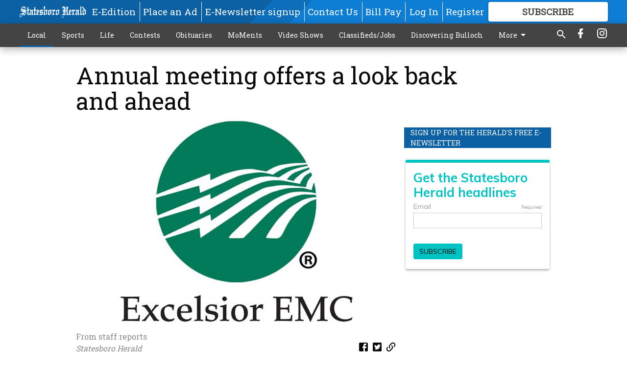

--- FILE ---
content_type: text/html; charset=utf-8
request_url: https://www.statesboroherald.com/local/annual-meeting-offers-look-back-and-ahead/?offset=1
body_size: 10356
content:




<div data-ajax-content-page-boundary>
    <div class="anvil-padding-bottom">
        
            
                
                    

<span data-page-tracker
      data-page-tracker-url="/local/annual-chocolate-run-is-tasty-supports-open-hearts-mission/"
      data-page-tracker-title="Annual Chocolate Run is tasty, supports Open Hearts Mission"
      data-page-tracker-pk="110092008"
      data-page-tracker-analytics-payload="{&quot;view_data&quot;:{&quot;views_remaining&quot;:&quot;0&quot;},&quot;page_meta&quot;:{&quot;section&quot;:&quot;/local/&quot;,&quot;behind_paywall&quot;:true,&quot;page_id&quot;:110092008,&quot;page_created_at&quot;:&quot;2026-01-23 23:15:57.757464+00:00&quot;,&quot;page_created_age&quot;:176899,&quot;page_created_at_pretty&quot;:&quot;January 23, 2026&quot;,&quot;page_updated_at&quot;:&quot;2026-01-23 23:15:56.440000+00:00&quot;,&quot;page_updated_age&quot;:176900,&quot;tags&quot;:[],&quot;page_type&quot;:&quot;Article page&quot;,&quot;author&quot;:&quot;From staff reports&quot;,&quot;content_blocks&quot;:[&quot;Paragraph&quot;],&quot;page_publication&quot;:null,&quot;character_count&quot;:2251,&quot;word_count&quot;:382,&quot;paragraph_count&quot;:10,&quot;page_title&quot;:&quot;Annual Chocolate Run is tasty, supports Open Hearts Mission&quot;}}"
>



<article class="anvil-article anvil-article--style--1" data-ajax-content-page-boundary>
    <header class="row expanded">
        <div class="column small-12 medium-10 medium-text-left">
            <div class="anvil-article__title">
                Annual Chocolate Run is tasty, supports Open Hearts Mission
            </div>
            
                <div class="anvil-article__subtitle">
                    Fun Run and 5K is set for Feb. 28 at  the GS RAC Pavilion
                </div>
            
        </div>
    </header>
    <div class="row expanded">
        <div class="column">
            <figure class="row expanded column no-margin">
                <div class="anvil-images__image-container">

                    
                    
                    
                    

                    
                    

                    
                    

                    <picture class="anvil-images__image anvil-images__image--multiple-source anvil-images__image--main-article">
                        <source media="(max-width: 768px)" srcset="https://statesboroherald.cdn-anvilcms.net/media/images/2026/01/23/images/022319_CHOCOLATE_RUN_10.max-752x423.jpg 1x, https://statesboroherald.cdn-anvilcms.net/media/images/2026/01/23/images/022319_CHOCOLATE_RUN_10.max-1504x846.jpg 2x">
                        <source media="(max-width: 1024px)" srcset="https://statesboroherald.cdn-anvilcms.net/media/images/2026/01/23/images/022319_CHOCOLATE_RUN_10.max-656x369.jpg 1x, https://statesboroherald.cdn-anvilcms.net/media/images/2026/01/23/images/022319_CHOCOLATE_RUN_10.max-1312x738.jpg 2x">
                        <img src="https://statesboroherald.cdn-anvilcms.net/media/images/2026/01/23/images/022319_CHOCOLATE_RUN_10.max-1200x675.jpg" srcset="https://statesboroherald.cdn-anvilcms.net/media/images/2026/01/23/images/022319_CHOCOLATE_RUN_10.max-1200x675.jpg 1x, https://statesboroherald.cdn-anvilcms.net/media/images/2026/01/23/images/022319_CHOCOLATE_RUN_10.max-2400x1350.jpg 2x" class="anvil-images__image--shadow">
                    </picture>

                    
                    
                    <img src="https://statesboroherald.cdn-anvilcms.net/media/images/2026/01/23/images/022319_CHOCOLATE_RUN_10.max-752x423.jpg" alt="Chocolate Run" class="anvil-images__background--glass"/>
                </div>
                
                    <figcaption class="image-caption anvil-padding-bottom">
                        Participants in a previous Chocolate Run charge out of the gate at Georgia Southern University. The 14th annual event is set for Feb. 28 and raises money and awareness for the Open Hearts Community Mission.
                        
                            <span>- photo by SCOTT BRYANT/file</span>
                        
                    </figcaption>
                
            </figure>
            <div class="anvil-article__stream-wrapper">
                <div class="row expanded">
                    <div class="column small-12 medium-8">
                        
<span data-component="Byline"
      data-prop-author-name="From staff reports"
      data-prop-published-date="2026-01-23T18:15:57.757464-05:00"
      data-prop-updated-date="2026-01-23T18:15:56.440000-05:00"
      data-prop-publication=""
      data-prop-profile-picture=""
      data-prop-profile-picture-style="circle"
      data-prop-author-page-url=""
      data-prop-twitter-handle=""
      data-prop-sass-prefix="style--1"
>
</span>

                    </div>
                    <div class="column small-12 medium-4 align-middle">
                        
<div data-component="ShareButtons"
     data-prop-url="https://www.statesboroherald.com/local/annual-chocolate-run-is-tasty-supports-open-hearts-mission/"
     data-prop-sass-prefix="style--1"
     data-prop-show-facebook="true"
     data-prop-show-twitter="true">
</div>

                    </div>
                </div>
            </div>
            
            <div class="row expanded">
                <div class="column anvil-padding-bottom">
                    <div class="anvil-article__body">
                        
                        <div id="articleBody110092008">
                            
                                <div class="anvil-article__stream-wrapper">
                                    <div>
                                        A chance to indulge your love of all things chocolate and help a worthy cause at the same time is what the Chocolate Run is all about.
                                    </div>
                                    


<span data-paywall-config='{&quot;views&quot;:{&quot;remaining&quot;:0,&quot;total&quot;:1},&quot;registration_wall_enabled&quot;:true,&quot;user_has_online_circulation_subscription&quot;:false}'>
</span>
<div id="paywall-card" class="row expanded column" data-page="110092008">
    <section class="anvil-paywall-hit anvil-paywall-hit--style--1">
        <div data-component="Paywall"
             data-n-prop-page-pk="110092008"
             data-prop-page-url="https://www.statesboroherald.com/local/annual-chocolate-run-is-tasty-supports-open-hearts-mission/"
             data-prop-block-regwall="false"
             data-prop-page-ajax-url="https://www.statesboroherald.com/local/annual-meeting-offers-look-back-and-ahead/?offset=1&create_license=true"
             data-prop-privacy-policy-url="https://www.statesboroherald.com/privacy-policy/"
             data-prop-terms-of-use-url="https://www.statesboroherald.com/terms-of-service/"
        ></div>
    </section>
</div>

                                </div>
                            
                        </div>
                    </div>
                </div>
            </div>
        </div>
        <div class="column content--rigid">
            <div class="row expanded column center-content anvil-padding-bottom" id="articleBody110092008Ad">
                


<div data-collapse-exclude>
    <div data-component="DynamicAdSlot" data-prop-sizes="[[300, 250], [300, 600]]" data-prop-size-mapping="[{&quot;viewport&quot;: [0, 0], &quot;sizes&quot;: [[300, 250]]}, {&quot;viewport&quot;: [768, 0], &quot;sizes&quot;: [[300, 600]]}]"
        data-prop-dfp-network-id="113347130" data-prop-ad-unit="anvil-skyscraper"
        data-prop-targeting-arguments="{&quot;page_type&quot;: &quot;article page&quot;, &quot;page_id&quot;: 110092008, &quot;section&quot;: &quot;Local&quot;, &quot;rate_card&quot;: &quot;Default Rate Card&quot;, &quot;site&quot;: &quot;www.statesboroherald.com&quot;, &quot;uri&quot;: &quot;/local/annual-meeting-offers-look-back-and-ahead/&quot;}" data-prop-start-collapsed="False"></div>
</div>


            </div>
            <div class="row expanded column center-content anvil-padding-bottom" data-smart-collapse>
                

<div data-snippet-slot="top-page-right" >
    


    
<div class="anvil-label anvil-label--style--1 ">
    <span class="anvil-label
                
                
                
                ">
        
            <span class="anvil-label__item">
            Sign up for the Herald&#x27;s free e-newsletter
            </span>
        
        
        
        
            </span>
        
</div>


<div>
    <script src="https://embed.secondstreetapp.com/Scripts/dist/optin.js" data-ss-embed="optin" data-design-id="1776628" ></script>
</div>
</div>
            </div>
        </div>
        <div class="anvil-padding-bottom--minor anvil-padding-top--minor column small-12 center-content anvil-margin
        content__background--neutral-theme" data-smart-collapse>
            

<div data-snippet-slot="after_article" >
    
                


<div data-collapse-exclude>
    <div data-component="DynamicAdSlot" data-prop-sizes="[[300, 250], [320, 50], [300, 50], [970, 90], [728, 90], [660, 90], [990, 90]]" data-prop-size-mapping="[{&quot;viewport&quot;: [0, 0], &quot;sizes&quot;: [[300, 250], [320, 50], [300, 50]]}, {&quot;viewport&quot;: [1024, 0], &quot;sizes&quot;: [[970, 90], [728, 90], [660, 90]]}, {&quot;viewport&quot;: [1440, 0], &quot;sizes&quot;: [[990, 90], [970, 90], [728, 90], [660, 90]]}]"
        data-prop-dfp-network-id="113347130" data-prop-ad-unit="anvil-banner"
        data-prop-targeting-arguments="{&quot;page_type&quot;: &quot;article page&quot;, &quot;page_id&quot;: 110092008, &quot;section&quot;: &quot;Local&quot;, &quot;rate_card&quot;: &quot;Default Rate Card&quot;, &quot;site&quot;: &quot;www.statesboroherald.com&quot;, &quot;uri&quot;: &quot;/local/annual-meeting-offers-look-back-and-ahead/&quot;}" data-prop-start-collapsed="False"></div>
</div>


            
</div>
        </div>
    </div>
</article>

</span>


                
            
        
    </div>
</div>


<span data-inf-scroll-query="scroll_content_page_count" data-inf-scroll-query-value="1">
</span>

<div class="row anvil-padding pagination align-center"
     
     data-inf-scroll-url="/local/annual-meeting-offers-look-back-and-ahead/?offset=2"
     >
    <div class="column shrink anvil-loader-wrapper">
        <div class="anvil-loader anvil-loader--style--1"></div>
    </div>
</div>


--- FILE ---
content_type: text/html; charset=utf-8
request_url: https://www.google.com/recaptcha/api2/anchor?ar=1&k=6LeJnaIZAAAAAMr3U3kn4bWISHRtCL7JyUkOiseq&co=aHR0cHM6Ly93d3cuc3RhdGVzYm9yb2hlcmFsZC5jb206NDQz&hl=en&type=image&v=PoyoqOPhxBO7pBk68S4YbpHZ&theme=light&size=invisible&badge=bottomright&anchor-ms=20000&execute-ms=30000&cb=be86t3fpsuhx
body_size: 49413
content:
<!DOCTYPE HTML><html dir="ltr" lang="en"><head><meta http-equiv="Content-Type" content="text/html; charset=UTF-8">
<meta http-equiv="X-UA-Compatible" content="IE=edge">
<title>reCAPTCHA</title>
<style type="text/css">
/* cyrillic-ext */
@font-face {
  font-family: 'Roboto';
  font-style: normal;
  font-weight: 400;
  font-stretch: 100%;
  src: url(//fonts.gstatic.com/s/roboto/v48/KFO7CnqEu92Fr1ME7kSn66aGLdTylUAMa3GUBHMdazTgWw.woff2) format('woff2');
  unicode-range: U+0460-052F, U+1C80-1C8A, U+20B4, U+2DE0-2DFF, U+A640-A69F, U+FE2E-FE2F;
}
/* cyrillic */
@font-face {
  font-family: 'Roboto';
  font-style: normal;
  font-weight: 400;
  font-stretch: 100%;
  src: url(//fonts.gstatic.com/s/roboto/v48/KFO7CnqEu92Fr1ME7kSn66aGLdTylUAMa3iUBHMdazTgWw.woff2) format('woff2');
  unicode-range: U+0301, U+0400-045F, U+0490-0491, U+04B0-04B1, U+2116;
}
/* greek-ext */
@font-face {
  font-family: 'Roboto';
  font-style: normal;
  font-weight: 400;
  font-stretch: 100%;
  src: url(//fonts.gstatic.com/s/roboto/v48/KFO7CnqEu92Fr1ME7kSn66aGLdTylUAMa3CUBHMdazTgWw.woff2) format('woff2');
  unicode-range: U+1F00-1FFF;
}
/* greek */
@font-face {
  font-family: 'Roboto';
  font-style: normal;
  font-weight: 400;
  font-stretch: 100%;
  src: url(//fonts.gstatic.com/s/roboto/v48/KFO7CnqEu92Fr1ME7kSn66aGLdTylUAMa3-UBHMdazTgWw.woff2) format('woff2');
  unicode-range: U+0370-0377, U+037A-037F, U+0384-038A, U+038C, U+038E-03A1, U+03A3-03FF;
}
/* math */
@font-face {
  font-family: 'Roboto';
  font-style: normal;
  font-weight: 400;
  font-stretch: 100%;
  src: url(//fonts.gstatic.com/s/roboto/v48/KFO7CnqEu92Fr1ME7kSn66aGLdTylUAMawCUBHMdazTgWw.woff2) format('woff2');
  unicode-range: U+0302-0303, U+0305, U+0307-0308, U+0310, U+0312, U+0315, U+031A, U+0326-0327, U+032C, U+032F-0330, U+0332-0333, U+0338, U+033A, U+0346, U+034D, U+0391-03A1, U+03A3-03A9, U+03B1-03C9, U+03D1, U+03D5-03D6, U+03F0-03F1, U+03F4-03F5, U+2016-2017, U+2034-2038, U+203C, U+2040, U+2043, U+2047, U+2050, U+2057, U+205F, U+2070-2071, U+2074-208E, U+2090-209C, U+20D0-20DC, U+20E1, U+20E5-20EF, U+2100-2112, U+2114-2115, U+2117-2121, U+2123-214F, U+2190, U+2192, U+2194-21AE, U+21B0-21E5, U+21F1-21F2, U+21F4-2211, U+2213-2214, U+2216-22FF, U+2308-230B, U+2310, U+2319, U+231C-2321, U+2336-237A, U+237C, U+2395, U+239B-23B7, U+23D0, U+23DC-23E1, U+2474-2475, U+25AF, U+25B3, U+25B7, U+25BD, U+25C1, U+25CA, U+25CC, U+25FB, U+266D-266F, U+27C0-27FF, U+2900-2AFF, U+2B0E-2B11, U+2B30-2B4C, U+2BFE, U+3030, U+FF5B, U+FF5D, U+1D400-1D7FF, U+1EE00-1EEFF;
}
/* symbols */
@font-face {
  font-family: 'Roboto';
  font-style: normal;
  font-weight: 400;
  font-stretch: 100%;
  src: url(//fonts.gstatic.com/s/roboto/v48/KFO7CnqEu92Fr1ME7kSn66aGLdTylUAMaxKUBHMdazTgWw.woff2) format('woff2');
  unicode-range: U+0001-000C, U+000E-001F, U+007F-009F, U+20DD-20E0, U+20E2-20E4, U+2150-218F, U+2190, U+2192, U+2194-2199, U+21AF, U+21E6-21F0, U+21F3, U+2218-2219, U+2299, U+22C4-22C6, U+2300-243F, U+2440-244A, U+2460-24FF, U+25A0-27BF, U+2800-28FF, U+2921-2922, U+2981, U+29BF, U+29EB, U+2B00-2BFF, U+4DC0-4DFF, U+FFF9-FFFB, U+10140-1018E, U+10190-1019C, U+101A0, U+101D0-101FD, U+102E0-102FB, U+10E60-10E7E, U+1D2C0-1D2D3, U+1D2E0-1D37F, U+1F000-1F0FF, U+1F100-1F1AD, U+1F1E6-1F1FF, U+1F30D-1F30F, U+1F315, U+1F31C, U+1F31E, U+1F320-1F32C, U+1F336, U+1F378, U+1F37D, U+1F382, U+1F393-1F39F, U+1F3A7-1F3A8, U+1F3AC-1F3AF, U+1F3C2, U+1F3C4-1F3C6, U+1F3CA-1F3CE, U+1F3D4-1F3E0, U+1F3ED, U+1F3F1-1F3F3, U+1F3F5-1F3F7, U+1F408, U+1F415, U+1F41F, U+1F426, U+1F43F, U+1F441-1F442, U+1F444, U+1F446-1F449, U+1F44C-1F44E, U+1F453, U+1F46A, U+1F47D, U+1F4A3, U+1F4B0, U+1F4B3, U+1F4B9, U+1F4BB, U+1F4BF, U+1F4C8-1F4CB, U+1F4D6, U+1F4DA, U+1F4DF, U+1F4E3-1F4E6, U+1F4EA-1F4ED, U+1F4F7, U+1F4F9-1F4FB, U+1F4FD-1F4FE, U+1F503, U+1F507-1F50B, U+1F50D, U+1F512-1F513, U+1F53E-1F54A, U+1F54F-1F5FA, U+1F610, U+1F650-1F67F, U+1F687, U+1F68D, U+1F691, U+1F694, U+1F698, U+1F6AD, U+1F6B2, U+1F6B9-1F6BA, U+1F6BC, U+1F6C6-1F6CF, U+1F6D3-1F6D7, U+1F6E0-1F6EA, U+1F6F0-1F6F3, U+1F6F7-1F6FC, U+1F700-1F7FF, U+1F800-1F80B, U+1F810-1F847, U+1F850-1F859, U+1F860-1F887, U+1F890-1F8AD, U+1F8B0-1F8BB, U+1F8C0-1F8C1, U+1F900-1F90B, U+1F93B, U+1F946, U+1F984, U+1F996, U+1F9E9, U+1FA00-1FA6F, U+1FA70-1FA7C, U+1FA80-1FA89, U+1FA8F-1FAC6, U+1FACE-1FADC, U+1FADF-1FAE9, U+1FAF0-1FAF8, U+1FB00-1FBFF;
}
/* vietnamese */
@font-face {
  font-family: 'Roboto';
  font-style: normal;
  font-weight: 400;
  font-stretch: 100%;
  src: url(//fonts.gstatic.com/s/roboto/v48/KFO7CnqEu92Fr1ME7kSn66aGLdTylUAMa3OUBHMdazTgWw.woff2) format('woff2');
  unicode-range: U+0102-0103, U+0110-0111, U+0128-0129, U+0168-0169, U+01A0-01A1, U+01AF-01B0, U+0300-0301, U+0303-0304, U+0308-0309, U+0323, U+0329, U+1EA0-1EF9, U+20AB;
}
/* latin-ext */
@font-face {
  font-family: 'Roboto';
  font-style: normal;
  font-weight: 400;
  font-stretch: 100%;
  src: url(//fonts.gstatic.com/s/roboto/v48/KFO7CnqEu92Fr1ME7kSn66aGLdTylUAMa3KUBHMdazTgWw.woff2) format('woff2');
  unicode-range: U+0100-02BA, U+02BD-02C5, U+02C7-02CC, U+02CE-02D7, U+02DD-02FF, U+0304, U+0308, U+0329, U+1D00-1DBF, U+1E00-1E9F, U+1EF2-1EFF, U+2020, U+20A0-20AB, U+20AD-20C0, U+2113, U+2C60-2C7F, U+A720-A7FF;
}
/* latin */
@font-face {
  font-family: 'Roboto';
  font-style: normal;
  font-weight: 400;
  font-stretch: 100%;
  src: url(//fonts.gstatic.com/s/roboto/v48/KFO7CnqEu92Fr1ME7kSn66aGLdTylUAMa3yUBHMdazQ.woff2) format('woff2');
  unicode-range: U+0000-00FF, U+0131, U+0152-0153, U+02BB-02BC, U+02C6, U+02DA, U+02DC, U+0304, U+0308, U+0329, U+2000-206F, U+20AC, U+2122, U+2191, U+2193, U+2212, U+2215, U+FEFF, U+FFFD;
}
/* cyrillic-ext */
@font-face {
  font-family: 'Roboto';
  font-style: normal;
  font-weight: 500;
  font-stretch: 100%;
  src: url(//fonts.gstatic.com/s/roboto/v48/KFO7CnqEu92Fr1ME7kSn66aGLdTylUAMa3GUBHMdazTgWw.woff2) format('woff2');
  unicode-range: U+0460-052F, U+1C80-1C8A, U+20B4, U+2DE0-2DFF, U+A640-A69F, U+FE2E-FE2F;
}
/* cyrillic */
@font-face {
  font-family: 'Roboto';
  font-style: normal;
  font-weight: 500;
  font-stretch: 100%;
  src: url(//fonts.gstatic.com/s/roboto/v48/KFO7CnqEu92Fr1ME7kSn66aGLdTylUAMa3iUBHMdazTgWw.woff2) format('woff2');
  unicode-range: U+0301, U+0400-045F, U+0490-0491, U+04B0-04B1, U+2116;
}
/* greek-ext */
@font-face {
  font-family: 'Roboto';
  font-style: normal;
  font-weight: 500;
  font-stretch: 100%;
  src: url(//fonts.gstatic.com/s/roboto/v48/KFO7CnqEu92Fr1ME7kSn66aGLdTylUAMa3CUBHMdazTgWw.woff2) format('woff2');
  unicode-range: U+1F00-1FFF;
}
/* greek */
@font-face {
  font-family: 'Roboto';
  font-style: normal;
  font-weight: 500;
  font-stretch: 100%;
  src: url(//fonts.gstatic.com/s/roboto/v48/KFO7CnqEu92Fr1ME7kSn66aGLdTylUAMa3-UBHMdazTgWw.woff2) format('woff2');
  unicode-range: U+0370-0377, U+037A-037F, U+0384-038A, U+038C, U+038E-03A1, U+03A3-03FF;
}
/* math */
@font-face {
  font-family: 'Roboto';
  font-style: normal;
  font-weight: 500;
  font-stretch: 100%;
  src: url(//fonts.gstatic.com/s/roboto/v48/KFO7CnqEu92Fr1ME7kSn66aGLdTylUAMawCUBHMdazTgWw.woff2) format('woff2');
  unicode-range: U+0302-0303, U+0305, U+0307-0308, U+0310, U+0312, U+0315, U+031A, U+0326-0327, U+032C, U+032F-0330, U+0332-0333, U+0338, U+033A, U+0346, U+034D, U+0391-03A1, U+03A3-03A9, U+03B1-03C9, U+03D1, U+03D5-03D6, U+03F0-03F1, U+03F4-03F5, U+2016-2017, U+2034-2038, U+203C, U+2040, U+2043, U+2047, U+2050, U+2057, U+205F, U+2070-2071, U+2074-208E, U+2090-209C, U+20D0-20DC, U+20E1, U+20E5-20EF, U+2100-2112, U+2114-2115, U+2117-2121, U+2123-214F, U+2190, U+2192, U+2194-21AE, U+21B0-21E5, U+21F1-21F2, U+21F4-2211, U+2213-2214, U+2216-22FF, U+2308-230B, U+2310, U+2319, U+231C-2321, U+2336-237A, U+237C, U+2395, U+239B-23B7, U+23D0, U+23DC-23E1, U+2474-2475, U+25AF, U+25B3, U+25B7, U+25BD, U+25C1, U+25CA, U+25CC, U+25FB, U+266D-266F, U+27C0-27FF, U+2900-2AFF, U+2B0E-2B11, U+2B30-2B4C, U+2BFE, U+3030, U+FF5B, U+FF5D, U+1D400-1D7FF, U+1EE00-1EEFF;
}
/* symbols */
@font-face {
  font-family: 'Roboto';
  font-style: normal;
  font-weight: 500;
  font-stretch: 100%;
  src: url(//fonts.gstatic.com/s/roboto/v48/KFO7CnqEu92Fr1ME7kSn66aGLdTylUAMaxKUBHMdazTgWw.woff2) format('woff2');
  unicode-range: U+0001-000C, U+000E-001F, U+007F-009F, U+20DD-20E0, U+20E2-20E4, U+2150-218F, U+2190, U+2192, U+2194-2199, U+21AF, U+21E6-21F0, U+21F3, U+2218-2219, U+2299, U+22C4-22C6, U+2300-243F, U+2440-244A, U+2460-24FF, U+25A0-27BF, U+2800-28FF, U+2921-2922, U+2981, U+29BF, U+29EB, U+2B00-2BFF, U+4DC0-4DFF, U+FFF9-FFFB, U+10140-1018E, U+10190-1019C, U+101A0, U+101D0-101FD, U+102E0-102FB, U+10E60-10E7E, U+1D2C0-1D2D3, U+1D2E0-1D37F, U+1F000-1F0FF, U+1F100-1F1AD, U+1F1E6-1F1FF, U+1F30D-1F30F, U+1F315, U+1F31C, U+1F31E, U+1F320-1F32C, U+1F336, U+1F378, U+1F37D, U+1F382, U+1F393-1F39F, U+1F3A7-1F3A8, U+1F3AC-1F3AF, U+1F3C2, U+1F3C4-1F3C6, U+1F3CA-1F3CE, U+1F3D4-1F3E0, U+1F3ED, U+1F3F1-1F3F3, U+1F3F5-1F3F7, U+1F408, U+1F415, U+1F41F, U+1F426, U+1F43F, U+1F441-1F442, U+1F444, U+1F446-1F449, U+1F44C-1F44E, U+1F453, U+1F46A, U+1F47D, U+1F4A3, U+1F4B0, U+1F4B3, U+1F4B9, U+1F4BB, U+1F4BF, U+1F4C8-1F4CB, U+1F4D6, U+1F4DA, U+1F4DF, U+1F4E3-1F4E6, U+1F4EA-1F4ED, U+1F4F7, U+1F4F9-1F4FB, U+1F4FD-1F4FE, U+1F503, U+1F507-1F50B, U+1F50D, U+1F512-1F513, U+1F53E-1F54A, U+1F54F-1F5FA, U+1F610, U+1F650-1F67F, U+1F687, U+1F68D, U+1F691, U+1F694, U+1F698, U+1F6AD, U+1F6B2, U+1F6B9-1F6BA, U+1F6BC, U+1F6C6-1F6CF, U+1F6D3-1F6D7, U+1F6E0-1F6EA, U+1F6F0-1F6F3, U+1F6F7-1F6FC, U+1F700-1F7FF, U+1F800-1F80B, U+1F810-1F847, U+1F850-1F859, U+1F860-1F887, U+1F890-1F8AD, U+1F8B0-1F8BB, U+1F8C0-1F8C1, U+1F900-1F90B, U+1F93B, U+1F946, U+1F984, U+1F996, U+1F9E9, U+1FA00-1FA6F, U+1FA70-1FA7C, U+1FA80-1FA89, U+1FA8F-1FAC6, U+1FACE-1FADC, U+1FADF-1FAE9, U+1FAF0-1FAF8, U+1FB00-1FBFF;
}
/* vietnamese */
@font-face {
  font-family: 'Roboto';
  font-style: normal;
  font-weight: 500;
  font-stretch: 100%;
  src: url(//fonts.gstatic.com/s/roboto/v48/KFO7CnqEu92Fr1ME7kSn66aGLdTylUAMa3OUBHMdazTgWw.woff2) format('woff2');
  unicode-range: U+0102-0103, U+0110-0111, U+0128-0129, U+0168-0169, U+01A0-01A1, U+01AF-01B0, U+0300-0301, U+0303-0304, U+0308-0309, U+0323, U+0329, U+1EA0-1EF9, U+20AB;
}
/* latin-ext */
@font-face {
  font-family: 'Roboto';
  font-style: normal;
  font-weight: 500;
  font-stretch: 100%;
  src: url(//fonts.gstatic.com/s/roboto/v48/KFO7CnqEu92Fr1ME7kSn66aGLdTylUAMa3KUBHMdazTgWw.woff2) format('woff2');
  unicode-range: U+0100-02BA, U+02BD-02C5, U+02C7-02CC, U+02CE-02D7, U+02DD-02FF, U+0304, U+0308, U+0329, U+1D00-1DBF, U+1E00-1E9F, U+1EF2-1EFF, U+2020, U+20A0-20AB, U+20AD-20C0, U+2113, U+2C60-2C7F, U+A720-A7FF;
}
/* latin */
@font-face {
  font-family: 'Roboto';
  font-style: normal;
  font-weight: 500;
  font-stretch: 100%;
  src: url(//fonts.gstatic.com/s/roboto/v48/KFO7CnqEu92Fr1ME7kSn66aGLdTylUAMa3yUBHMdazQ.woff2) format('woff2');
  unicode-range: U+0000-00FF, U+0131, U+0152-0153, U+02BB-02BC, U+02C6, U+02DA, U+02DC, U+0304, U+0308, U+0329, U+2000-206F, U+20AC, U+2122, U+2191, U+2193, U+2212, U+2215, U+FEFF, U+FFFD;
}
/* cyrillic-ext */
@font-face {
  font-family: 'Roboto';
  font-style: normal;
  font-weight: 900;
  font-stretch: 100%;
  src: url(//fonts.gstatic.com/s/roboto/v48/KFO7CnqEu92Fr1ME7kSn66aGLdTylUAMa3GUBHMdazTgWw.woff2) format('woff2');
  unicode-range: U+0460-052F, U+1C80-1C8A, U+20B4, U+2DE0-2DFF, U+A640-A69F, U+FE2E-FE2F;
}
/* cyrillic */
@font-face {
  font-family: 'Roboto';
  font-style: normal;
  font-weight: 900;
  font-stretch: 100%;
  src: url(//fonts.gstatic.com/s/roboto/v48/KFO7CnqEu92Fr1ME7kSn66aGLdTylUAMa3iUBHMdazTgWw.woff2) format('woff2');
  unicode-range: U+0301, U+0400-045F, U+0490-0491, U+04B0-04B1, U+2116;
}
/* greek-ext */
@font-face {
  font-family: 'Roboto';
  font-style: normal;
  font-weight: 900;
  font-stretch: 100%;
  src: url(//fonts.gstatic.com/s/roboto/v48/KFO7CnqEu92Fr1ME7kSn66aGLdTylUAMa3CUBHMdazTgWw.woff2) format('woff2');
  unicode-range: U+1F00-1FFF;
}
/* greek */
@font-face {
  font-family: 'Roboto';
  font-style: normal;
  font-weight: 900;
  font-stretch: 100%;
  src: url(//fonts.gstatic.com/s/roboto/v48/KFO7CnqEu92Fr1ME7kSn66aGLdTylUAMa3-UBHMdazTgWw.woff2) format('woff2');
  unicode-range: U+0370-0377, U+037A-037F, U+0384-038A, U+038C, U+038E-03A1, U+03A3-03FF;
}
/* math */
@font-face {
  font-family: 'Roboto';
  font-style: normal;
  font-weight: 900;
  font-stretch: 100%;
  src: url(//fonts.gstatic.com/s/roboto/v48/KFO7CnqEu92Fr1ME7kSn66aGLdTylUAMawCUBHMdazTgWw.woff2) format('woff2');
  unicode-range: U+0302-0303, U+0305, U+0307-0308, U+0310, U+0312, U+0315, U+031A, U+0326-0327, U+032C, U+032F-0330, U+0332-0333, U+0338, U+033A, U+0346, U+034D, U+0391-03A1, U+03A3-03A9, U+03B1-03C9, U+03D1, U+03D5-03D6, U+03F0-03F1, U+03F4-03F5, U+2016-2017, U+2034-2038, U+203C, U+2040, U+2043, U+2047, U+2050, U+2057, U+205F, U+2070-2071, U+2074-208E, U+2090-209C, U+20D0-20DC, U+20E1, U+20E5-20EF, U+2100-2112, U+2114-2115, U+2117-2121, U+2123-214F, U+2190, U+2192, U+2194-21AE, U+21B0-21E5, U+21F1-21F2, U+21F4-2211, U+2213-2214, U+2216-22FF, U+2308-230B, U+2310, U+2319, U+231C-2321, U+2336-237A, U+237C, U+2395, U+239B-23B7, U+23D0, U+23DC-23E1, U+2474-2475, U+25AF, U+25B3, U+25B7, U+25BD, U+25C1, U+25CA, U+25CC, U+25FB, U+266D-266F, U+27C0-27FF, U+2900-2AFF, U+2B0E-2B11, U+2B30-2B4C, U+2BFE, U+3030, U+FF5B, U+FF5D, U+1D400-1D7FF, U+1EE00-1EEFF;
}
/* symbols */
@font-face {
  font-family: 'Roboto';
  font-style: normal;
  font-weight: 900;
  font-stretch: 100%;
  src: url(//fonts.gstatic.com/s/roboto/v48/KFO7CnqEu92Fr1ME7kSn66aGLdTylUAMaxKUBHMdazTgWw.woff2) format('woff2');
  unicode-range: U+0001-000C, U+000E-001F, U+007F-009F, U+20DD-20E0, U+20E2-20E4, U+2150-218F, U+2190, U+2192, U+2194-2199, U+21AF, U+21E6-21F0, U+21F3, U+2218-2219, U+2299, U+22C4-22C6, U+2300-243F, U+2440-244A, U+2460-24FF, U+25A0-27BF, U+2800-28FF, U+2921-2922, U+2981, U+29BF, U+29EB, U+2B00-2BFF, U+4DC0-4DFF, U+FFF9-FFFB, U+10140-1018E, U+10190-1019C, U+101A0, U+101D0-101FD, U+102E0-102FB, U+10E60-10E7E, U+1D2C0-1D2D3, U+1D2E0-1D37F, U+1F000-1F0FF, U+1F100-1F1AD, U+1F1E6-1F1FF, U+1F30D-1F30F, U+1F315, U+1F31C, U+1F31E, U+1F320-1F32C, U+1F336, U+1F378, U+1F37D, U+1F382, U+1F393-1F39F, U+1F3A7-1F3A8, U+1F3AC-1F3AF, U+1F3C2, U+1F3C4-1F3C6, U+1F3CA-1F3CE, U+1F3D4-1F3E0, U+1F3ED, U+1F3F1-1F3F3, U+1F3F5-1F3F7, U+1F408, U+1F415, U+1F41F, U+1F426, U+1F43F, U+1F441-1F442, U+1F444, U+1F446-1F449, U+1F44C-1F44E, U+1F453, U+1F46A, U+1F47D, U+1F4A3, U+1F4B0, U+1F4B3, U+1F4B9, U+1F4BB, U+1F4BF, U+1F4C8-1F4CB, U+1F4D6, U+1F4DA, U+1F4DF, U+1F4E3-1F4E6, U+1F4EA-1F4ED, U+1F4F7, U+1F4F9-1F4FB, U+1F4FD-1F4FE, U+1F503, U+1F507-1F50B, U+1F50D, U+1F512-1F513, U+1F53E-1F54A, U+1F54F-1F5FA, U+1F610, U+1F650-1F67F, U+1F687, U+1F68D, U+1F691, U+1F694, U+1F698, U+1F6AD, U+1F6B2, U+1F6B9-1F6BA, U+1F6BC, U+1F6C6-1F6CF, U+1F6D3-1F6D7, U+1F6E0-1F6EA, U+1F6F0-1F6F3, U+1F6F7-1F6FC, U+1F700-1F7FF, U+1F800-1F80B, U+1F810-1F847, U+1F850-1F859, U+1F860-1F887, U+1F890-1F8AD, U+1F8B0-1F8BB, U+1F8C0-1F8C1, U+1F900-1F90B, U+1F93B, U+1F946, U+1F984, U+1F996, U+1F9E9, U+1FA00-1FA6F, U+1FA70-1FA7C, U+1FA80-1FA89, U+1FA8F-1FAC6, U+1FACE-1FADC, U+1FADF-1FAE9, U+1FAF0-1FAF8, U+1FB00-1FBFF;
}
/* vietnamese */
@font-face {
  font-family: 'Roboto';
  font-style: normal;
  font-weight: 900;
  font-stretch: 100%;
  src: url(//fonts.gstatic.com/s/roboto/v48/KFO7CnqEu92Fr1ME7kSn66aGLdTylUAMa3OUBHMdazTgWw.woff2) format('woff2');
  unicode-range: U+0102-0103, U+0110-0111, U+0128-0129, U+0168-0169, U+01A0-01A1, U+01AF-01B0, U+0300-0301, U+0303-0304, U+0308-0309, U+0323, U+0329, U+1EA0-1EF9, U+20AB;
}
/* latin-ext */
@font-face {
  font-family: 'Roboto';
  font-style: normal;
  font-weight: 900;
  font-stretch: 100%;
  src: url(//fonts.gstatic.com/s/roboto/v48/KFO7CnqEu92Fr1ME7kSn66aGLdTylUAMa3KUBHMdazTgWw.woff2) format('woff2');
  unicode-range: U+0100-02BA, U+02BD-02C5, U+02C7-02CC, U+02CE-02D7, U+02DD-02FF, U+0304, U+0308, U+0329, U+1D00-1DBF, U+1E00-1E9F, U+1EF2-1EFF, U+2020, U+20A0-20AB, U+20AD-20C0, U+2113, U+2C60-2C7F, U+A720-A7FF;
}
/* latin */
@font-face {
  font-family: 'Roboto';
  font-style: normal;
  font-weight: 900;
  font-stretch: 100%;
  src: url(//fonts.gstatic.com/s/roboto/v48/KFO7CnqEu92Fr1ME7kSn66aGLdTylUAMa3yUBHMdazQ.woff2) format('woff2');
  unicode-range: U+0000-00FF, U+0131, U+0152-0153, U+02BB-02BC, U+02C6, U+02DA, U+02DC, U+0304, U+0308, U+0329, U+2000-206F, U+20AC, U+2122, U+2191, U+2193, U+2212, U+2215, U+FEFF, U+FFFD;
}

</style>
<link rel="stylesheet" type="text/css" href="https://www.gstatic.com/recaptcha/releases/PoyoqOPhxBO7pBk68S4YbpHZ/styles__ltr.css">
<script nonce="WvSRLRWX3Gv_-5MEncxWyA" type="text/javascript">window['__recaptcha_api'] = 'https://www.google.com/recaptcha/api2/';</script>
<script type="text/javascript" src="https://www.gstatic.com/recaptcha/releases/PoyoqOPhxBO7pBk68S4YbpHZ/recaptcha__en.js" nonce="WvSRLRWX3Gv_-5MEncxWyA">
      
    </script></head>
<body><div id="rc-anchor-alert" class="rc-anchor-alert"></div>
<input type="hidden" id="recaptcha-token" value="[base64]">
<script type="text/javascript" nonce="WvSRLRWX3Gv_-5MEncxWyA">
      recaptcha.anchor.Main.init("[\x22ainput\x22,[\x22bgdata\x22,\x22\x22,\[base64]/[base64]/[base64]/[base64]/[base64]/[base64]/KGcoTywyNTMsTy5PKSxVRyhPLEMpKTpnKE8sMjUzLEMpLE8pKSxsKSksTykpfSxieT1mdW5jdGlvbihDLE8sdSxsKXtmb3IobD0odT1SKEMpLDApO08+MDtPLS0pbD1sPDw4fFooQyk7ZyhDLHUsbCl9LFVHPWZ1bmN0aW9uKEMsTyl7Qy5pLmxlbmd0aD4xMDQ/[base64]/[base64]/[base64]/[base64]/[base64]/[base64]/[base64]\\u003d\x22,\[base64]\\u003d\x22,\[base64]/DlMKSBnAPw6zCtMOUw5kwZA9dVEXClTJUw67CnMKPY2zClnVlPQrDtVjDgMKdMThIKVjDmkBsw7w5wpbCmsONwpzDg2TDrcKjNMOnw7TCsDA/wr/Cl2TDuVAEeEnDsSt/wrMWJsOdw70gw65Wwqgtw6sow65GLsKjw7waw6nDkyUzLSjCi8KWeMO4PcOPw7EjJcO7Qj/Cv1U6wqfCjjvDuHx9wqcSw48VDBYdEwzDiA7DmsOYIsOQQxfDqMKYw5VjMDhIw7PCh8K1RSzDvBlgw7rDncKywovCgsKCV8KTc3tTWQZnwqgcwrJsw7RpwobClkjDo1nDsCJtw4/DhUE4w4pWR0xTw4zCvi7DuMKqHS5dK3LDkWPClcKAKlrCuMOFw4RGCjYfwrw7VcK2HMKTwo1Iw6YNYMO0YcK5wodAwr3ChHPCmsKuwq4AUMK/[base64]/Ct1vCpMKaOWvCjkrCtg1IwqnDgXvCicOjwovCmThfRMKYV8K3w79SYMKsw7MkacKPwo/CixNhYAYHGEHDuCh7woQRXUIeVjMkw50Twp/DtxFiDcOeZCHDpT3CnFTDg8KSYcKEw6RBVR4+wqQbY3klRsOMVXMlwrLDkTBtwo9HV8KHABcwAcOvw4HDksOOwqLDusONZsOdwoAYTcK7w6vDpsOjwp7Dj1kBahrDsEkewrXCjW3DpQo3wpYiGsO/wrHDs8O6w5fChcOZC2LDjhg/w7rDvcOeEcO1w7kzw6TDn03DiAvDnVPCvWVbXsOeWBvDiRNVw4rDjlg8wq5sw6MKL0vDvcOcEsKTbcKrSMOZW8KzcsOSYT5MKMKKRcOwQUhkw6jCiivCmGnCiBzCoVDDkUFcw6YkD8O4UHE6wqXDvSZ3IFrColUywrbDmk/DtsKrw67CgkYTw4XCgwALwo3CrsOuwpzDpsKYDnXCkMKkHCILwqM6wrFJwq/Dm1zCvBjDl2FEUcKgwo8mW8K2woURe1nDgMOhHCZyAcKuw6rDiDvCqSc1Allkw4rChcO9ScOsw4REwqlewrQrw7dSQMKyw47DkMOwNgnDgMOKwq/CocONLnfCocKNwo7ClHfCkkPDpcOXHjENfcK9wpBrw5XDqnLDscOjNMKGTQDDiFvDqMKTF8KSAHIJw4szVsKTwpUpM8OXPjkJw5zCm8OkwrtewrhrTjvCvXsswojDq8K3wovDkMKiwoFTBA3CqcKiD1cIwqrCkMKuMQcgGcOuwqnCrD/DocOjfk4owrnCpsKXZ8Oha3jCmMOCw77DqMKJw53Dk1ZVw4FUdThqw6FqfEcuLXnDrMO3OXDCl1LCs3/[base64]/DqsKkYmDDqcODwojDo8Kfw7F3fXMRw5UHSsO4ZcOYJmfCgMKNw7TCm8KgBsKXwohjXsOVwoXCiMK6w6lLBMKKXsK7dhrCv8KWwokhwopGwqDDgl/[base64]/CjndqGlwsw4VicQ/CtMKTB197O1Riw5J1w5vCvcOeABHCscO6NmTDjMOlw6HCrnPCkcKbRsKvW8KwwoRvwoQHw4DDnB3CkE3CssKww4Ftdn9XFsKvwrrDsnfDv8KKMh/[base64]/w6/ChQRqwoojK8OFwqvCgnPCmMOeXsOpw47DmRgRRkzDtcObwpXDgWkHK1zDlcK8esKiw5Fwwp3DqMKPeUzCr0LDgB7CqcKcwq/DoRhDScOEdsOEGcKCw4p6w4LChxrDv8OGwogvQcKPO8KzMMK4dMKHw457w4pfwrlaccOswprDi8Kew4wJwoHDk8OAw413wr43wrsnw6zDhXBGw5kaw5XDrsKIw4fDoDDCr17CjDHDngPDkMOxwp7DisKlwqVdLwA1BEBIcW/DgSjDiMOtwqnDl8K7XcKhw51tLAPCvGAAYgHDjXFYaMO1bsKffjTDj0nDtRvDhG3Dq0PDvcOiBX4sw4DDrsOPfFHDsMKlMsOjw4l/wrnDtcOHwpLCqMOzwp/DrsOjDcKafVPDi8KzcVw4w6HDuQbChsO9CMKkwrNEwo/CtMOTw50hwq/[base64]/CohHDsy88woLDjsOEwrXCmsKUK1jCmcKzw6QCwoHCr8OMw5bDshzDlsOCwpPCuy/ChcKKwqTCoH7DosOqThfCusOPw5LDoXvDhhDDvgcxwrRgEMOPe8O2wqnCgx/CtMOpw61QQMK6wqTDqMOMTWUswqHDlH3ChcKZwqZtw6w8P8KeccKtAcOUPxQYwoRbJsKzwofCtEbCkTZuwr3CrsKFEcOYw6AyScKTVyEuwpduwpokSMKdB8K/esOCBF58wo3Do8KwPH9PeVMQQ2gDNjXCl0M5UcOWVsKxwo/Di8K2WhljUsOrIiIDWcOIwrjDoBEXw5JXZknCmRZfK1rCnsOXwprDusKpDlfCiStMLgHCj3jDgsKkAVDCghVlwqPChcKJw7HDjCTDk1UzwpjCo8O1wrlmw5rCpsOfIsOmAsK9wpnCicKcOm85NG3DnMOYB8Onw5cGesKofn3CpsOxH8KpLBbDik/[base64]/Dj8O3wppMw6/DnMOGD8Knwp95w6EnZ2wXwo4LFVHCpS7CtjzDqmHDqz/DrVFnw7nCoAnDtsOew5rCtyjCscOiQQdrwqVUw7U+w5bDqsObVwRjwrcbwqhkeMK2YcOXQsK0RnZKDcKxIzfCiMOfQcKpLwZHwp7Cn8O3woHDs8KxL34Cw5wUaBvDthvCqcOUFMKWwpfDlS3CgMOsw6VhwqIMwqJRwpgWw6/Cjihmw4MQSyF6woTDmcKZw7zCucKqwrrDtsKsw6UxQUgjZ8KLw5wLRFF6OxxoakfDhsKQw5YEEsKywpwRS8KDcXLCvybDrcKlwqXDsXQtw4HCmx9sBcKWw4rDqn4iA8OKIHLDtsONw7zDqcK3LMO3UMOpwqLCvQHDgQ57AxPDrsK5CMK0wr/CqULDj8Kxw6VGw7XCll/[base64]/Dim4dw4LDnGfCphBgdmnCjnLDhcOzw4bCuijCp8KLw6HDuFTDmsOvasOKw7zCk8O1bgRQworDtMOhTUPDpVspwqrDmxAYw7MUI1rCqRB0wqg4LivDgjDDt2vCpn9sO18LOsOow5JAXsKqEi/[base64]/CMKhM8OhF38AwpfCt8KfLsKxQRFsNsOQP2rDj8Opw5B8QBvDvEbCshvCtsO7worDsSzClBfCgMOpwo4Iw7R6wpsxwrXCu8K4w7XCtDxGw5BCYW/CmsKPwqtDYFUkVGVbSkHCvsKkYzI4JwpNRMO1IcORK8KbaxDCoMOBJhLDrsKtfcKZw5zDmDxuKwcYw7svfcO9w6/CqiNMUcK/[base64]/wpbDhjQ9dxsobkEgZwjDtxlBw6cyw7hpfsKfwpJcc8OBUMKNwptgwpQHJAp6w4DDs11Hw49YXsOIw6Ekw5rDlQvCgG4PIsOSwoFUwqxBA8Kywp/DhnXDhSjDtMOVw6fCrHISHm1cw7TDoQkqwqjDggvCpwjCjE0sw7sDe8OdwoM5w5kKwqEyBMO3wpDCg8KIw4kdTkzDmMKvETEhXMKOecO+dwnDuMO9dMOQJncsTMOLXTnClcOmw53CgMOjBgzCicOFwpPDusOpKDsfw7DDuA/CmjE5w40kW8Kyw6Ukw6AAB8Kdw5bCqCrCn1l/wqXCvcOWFArDsMKyw6lqLMO0EjHDrG/Cr8OUw4LDgRDCpsKJXE7Dp2vDnA9Of8KNw78pw7c0wrQfwrNnwrsoXCM3REwQfsKaw53CisKQdlXCp1DCssO7w596wrjCiMKyMEHCsWNiI8OGJcOdOzTDtXpzHsOvaDLCmEnDtXgGwoNDRGDCsh0iw7lqGT/[base64]/CqsO7wqPChcKMXMOfw4jDpDNHUcOTwonCuMOVMXTDmWU/AcOmOW5mw6zDs8OVQXbDqnM7d8OEwrg3QF12ZijDucK+w7EFQcO/ClDCsi7DosKMw4JDwqxwwprDvWfCtU8twprCjcKzwr1SNcKCScOzRgPCgMKgE1w6wpJOHnQ8aU7Ci8OnwoYnbFlsEcKkw7bCq13Dj8Kww55/w49mwrXDi8KTIkEeccOWDRnCjjDDlsOQw4dUFibCt8KRY23DvcKJw4IKw7RVwqdJCm/DksO1M8OXe8KzeGx3w7DDrW5VBDnCsXJoD8KaLQcpwq3CpMOsQjTDjcK8ZMKDwpzCpcKeFMOAwqcmwoDDhMK9LsKTw7nCnMKLRMKaIV3CoyzCohF6e8Ksw77Dv8Ocw4tRw5AwcMKUw7BNYzDDhwB/aMOhK8KwCjEww640eMOoBMOgwrnCtcOGwrFPRAXDrsOZwqzCijbDmhPDvMK3JcKWwrzCl2HDgzrCsnLChCFkwoYYS8O5w7rCo8O4w5sfwojDvcOhTTFzw7stUMOFfXxVwo0Ow5/DlGICWkvCgRbCrsKxw6wdTMOuwr1rw7c8w4bCh8OeLEEEwpDCmmJNQMKiKMO/EsKowrrClHEHYMK7wqjCl8OxEhJQw7fDn8OrwrZDRsOgw4nCiRsUNXXDvSbDlsOHw40Tw5fDmMKYwqPDpyDCr3XCgSDDosO/[base64]/wq48wpdXwpBtw7ZDCMOkBlnDkm3CiMOrCHfClsKJwofCq8KrEzF4wqXDqhhyGjHDh0HCvk16wr00w5XDl8OAWixmw4RWaMKqNUjDj25RKsKjw6vDrQHCkcKWwq8IWA/Dt3x0GHXCsUU9w4DCgGJ/w5fChcKOblDCgMOkwr/DsGJyUjtkw5xTJXTCv2kLwonDi8KTwqjDjlDCiMOJbkjCvxTCnXFLOwh6w5gGRsO/DsK9w5bCnyHDsWnDn3FKc14+woY7JcKGwr5ow5EJHVF7GcO7V3nCv8OHeU0mwprCg2PClEvCnirCgUkkX3IowqZCw7fCnSPCr1PDtcKwwp0PwrHCiBAEOB9Rw5/Cons7NTtkQTbCvMObw58zwrI/w6EyF8KHBMKdw7kawqwdB2LDk8Ocw61Fw5jCuBAvwqUPRcKaw7nDn8KnScK4PFvDhsKFw7rDtSp9eXs2w5QFNcKTO8K8akLCo8OJw6HDhcO2CcOZMRsIKkhawqHCqiESw6vDuEDCkHEkwo/[base64]/DmcKVwq7ChkI6M8KUwrrDsMO7XGI7wozDgcOhD1/CoSo6UzfCpS8nb8OPdj3DrlIrXGfCmMKUWjbClR8cwrR/HsOGVcKnw7/Dh8OYwrlZwrvCuATCn8KYwoXCh2cqw7LCncKVwpYBwqh4HcOXw6g5KsOxc0sbwqXCosKdw4Vpwo9awpzCj8OcbMOMC8K5HsKLXcKuwoIraRfDh3PCssK/[base64]/w71Tb8OkwpsMZG9XDQ3DuCfDn3JFesOPw5B/ZcOIwogCYgbCqkktw6DDjsKUKsKpT8KQb8OPwpbCncKvw4N3wpBqRcOZXnTDqXVvw4XDjznDow0rwpNaQcOJwpw/wp/Dn8O/wrNuWhgSw6HDtMODbVDCtMKIWsK3w7U8w5w0O8OEGMOeFMKtw6AwIsOoFmrCr30CZ1skw4DDrlUNwrjDtMKlbcKPaMKpwqvDp8OwMnPDl8ORM3gvw7zDrMOLKsKPDXnDi8K3eQbCpsKTwqh4w4pwwonDgcKPUlNuN8OqVmTCoE9ZKMKbDD7DtMKNwoVcQ27CiH/[base64]/[base64]/CgXh9w54aYWPDkg/DmMKHGMOFw4/[base64]/Diz9lXTLCpFjCvSFrS8Oiw6TCq8KqdyNtwoY5wqcWw6RbRjMIwq0pwpbCjyLDhcKpBEopCsOXOzgjw5AhZl8yADo9NQUaH8KcRMONLsO6IgDCpCzDjmxjwogPVz8IwofDrsKXw7XDvcK0dljDlhkGwp8pw4FCccKIU0PDkFIxYMOYO8KBwrDDnsKhUHttIcOeOmF8w4/[base64]/[base64]/CtMKVw70ZXC7Ck8KDDRDDjcOiWXTCrQfCrVxwUcK0w4HDoMKLwr1dKcKBfsK/[base64]/Cg0bCqkYew6I7wr7DvcKYw63CtDswecOaw7fDuMKnWMKIwqXDrMKtwpTDhQRywpNTwpBdwqRHwovCg251w4opWEXDpMOHPwvDq3zDosOLMMOEw6Zdw7Q8ZMOPwo3Dg8KWAnbCmGQyEnTCkShMwoAUw7jDsFA/KHzCi2gTIMKdEGpRw74KMwFxwr3Dh8KVBE49wqRawptVw7cmIMOiaMO0w5TCpMKpw63CrcOFw5Niwq3ChCdlwonDsQPCucKlAzvChG/[base64]/DthDDh8OMwqoEVxPCt35yw5ALwrFmIcKxIRrDt1jCq8K5wr4iw6BEGRTDhMKTaXbDj8Ofw7bCiMKuSwBPKcOfwo3DpmAAdmsjwqUWGkvDrGDCmztzT8O4w5spwqbCo3/DhQrCpTHCiA7DjzHDk8OlCsKKSxxDw75aFWt+w5QNwr0qJcOfbTwufAYZLjMhwojCv1LCiQrCs8OUw5ALwoUcwq/DtMKtwpovecOKwqPCuMOBRCHDnU3Dg8Oxw6M5wpQywocpBDrCg1Z5w59IbzXCusOXJsOUVzrCrXAeZcOSwrw7bVI/EsOGw67Ct2ErwpTDu8Kbw5LChsOvPRl+QcKBwqDDuMOxATzDicOOw7jCmzXCi8Orwr/CkMKBwplnFzbCl8K2UcKlUBHCg8KlwpbCjy0CwqTDjU4NwprCqkYSwrbCo8KlwoBdw5Y8w7fDpsKtRMO7wp3DliVFw7w6wq1Ww4LDs8Kvw7khw7FhJsO/OCjCoWHCocOWwqAKwrs7wrwbwokKSx8GC8OsIsOYw4ZYHx3DsgHDhsKWRjkeUcKSIWwlw40Rw4vDv8Ocw6PCq8OwBMKjfMOxe1DDn8O1MsK2w5XCk8KBAsO1wrrCgkfDunHDgxvDqi8VLsK8BsOjQDPDg8ObflwEw7LCngLCkHsiw5/[base64]/N3/[base64]/Do3h8w6vCuiLCrlJxKHLDncO1L8OGQ2zDh0FLasKQwrtvBD/CnxQFw4pgw6jCrMONwrNEHmnCpUTDviAjw4bCkSoIwrvCmFlAwq/[base64]/WsKBw67ChsOyFEvDocK7w7k7RXHCvDzDljACCsOnX1Q+w53CtknCucOGOF3CpWB/w4xuwqvCmcKOwoLDocKidDvCtA/CpsKOw63CucOzYsO+w5AWwrbCqsKYLEoGdDwWOsKGwqrCgFvDvVvCshgPwoIsw7TCucOmDMK2OiTDmm44V8OMwrHCsmpWRyktwpbCsAl4w5p9QGPDvUDCunEafcKDw4/DnMOrw7s2BmnDscOBwprDjsOcNsORZsOPfsK4w4HDpEnDoybDicOVCcKcHFjCszNwDsKLwq0DNcKjwpguJ8Osw4FqwqVEGcO/wq/DucKwbjgyw7LDl8KhBBTCg2TCpcOSIQPDggpkCFpTw5/CsXPDkGfDtxgre1HDuizCtBJSIhQNw7PDjMO8R1/[base64]/[base64]/DlGppwpfChQN3w7YBZMKewol0PsKzwqhuQSIOw4rDunFXKk0wcMK/w5xaUigEOMK7RwrCgMO2LQTDsMKNQ8Kce23Dv8K2wqZgMcK6wrdbw4DDly86wrvDoCXDuGPDjMObw5HCgnk7AcO2w71Xfh/DjcOtAW4hwpALXsOYEmBibsKnw55NfcO0w5nDug3DssK4wrwvwr5IfMOlwpN+UHUoVjJ7w5FtQyTCj04rw4nCo8K6DUdyd8KvOMO9JxANw7fCvHQ/Fw8rPsOWwoTDqj53wp95wr4+OU3DiVTCqMKgMMK5wqrDgsOYwp3DuMOONgbCvMKwQyvDnsO0wqpBwrnDqcK9wp0gesOswptFwrwrwobDiV4mw7VuecOvwp5VL8OBw7DDscOXw5g1wq3DicOHQsKDw4JXwrzCszICOsKFw6M4w7/[base64]/[base64]/[base64]/Cgj7CoDLDv1odw4fDn8KlOgw0wrABasKuw5MzZcORGFZ9CsKtJcOXasOYwqbCrlrCrX4QAcOYKzbCn8OZwoHDgGp7wpdeHcO9bMOnw6/CnDxMw7HDs1JTw67CsMOjwrTDiMOWwojCqV/DoilAw7LCsw3CssK9PmAxw5vDrcKJCinCsMODw7kHEmLDglbCu8KzworCuw4HwoPCrBrCuMOJw6kEwrg3w7zDiB8qHcK4w5DDv0o4CcOvVMK1KzrDlcKoVRjCksOAw6UbwppUOybCosOiw6kDWsOjw6QDZMOOR8OEK8OmZwZCw5EXwrVVw5jDr0/[base64]/Cq8KSd8OswovDnit1JS/[base64]/[base64]/[base64]/[base64]/[base64]/XDXDoAN9wpwiw4TDrMO9U8OswozCgcKkwqPCpGlww4rCm8OsFzHCmcOKw5dgGcK8Fywue8K5dsOMw6/DmkcuPsO0TsO3w6bCmwbChsKMfMOQAl3ClcK4AsKAw4IAACkZdMKVOsOYw7bCnMKVwphFTcKGWMOvw6dNw77Dp8KcQE3DiDYrwoh0LHFww6HDtC/CrsOTUldkwpImOgbDncOWwoDDncOxwrbCt8O6wqvDlQY0wrzCkV3ChcKywq82RhXDuMOqwpnCo8Kpwp4YwpbDtzwGUTfDvC3DuUkwR1bDmgg5wpzCq1ECPcO1IX0WS8Oaw5zClcOiw6zDoRwCTcK6VsKGIcOqwoAkM8KlXcKhw7/DvRnCsMOww5AFwrvCrw5AO1DCjsKMwoFmHToSw7Rsw5sdYMKvw4vCgWIaw5YIEC/[base64]/DiMOOw6fDqcKWw5pCEsO8X8OXw4LCjx9vDsK3w77Dq8KYwrgDwpXDgDIVeMKpJ0wPE8OIw4wLGsOFWcOOWUHCu3UFCMK3URvDrMO1EDTCi8Kdw7rDqsKzFMOZwpbDgkXCmMO0w4LDgiDDrE7Cu8OyLcK0w6IXShNnwqoTAhsaw7fCssK/w4XDtcKowrDDn8KYwotMZMO1w6fCrcOiwrQRHTHDlFoODxkRw5ktw6hrwoTCn3LDpU81DQjDqsOnTF3Cpz3Dm8OuEBXCt8Kfw6rCo8KtJ0Z1AUpyJ8OIw6EMBT/ClXxUw5HDnUZJwpUowpvDr8OhKsO4w5XCucKsAnTCt8OWBMKQw6ddwqnDnMKMFmTDiz0Pw4bDi0JdRcK7e1hjw47DicObw5LDjcKuHXXCux8mK8O/CcKRa8Obw5VhBCnDtsOzw7TDvsO+wrbCm8KUw4ggEcKsw5HDgMO7fQHCgcOWVMO3w4IiwpzDuMKiwpt4LcOfcMKnwqZKwrHDv8K9eEfCocK1wqfDjCgywpFHHMKWwoB1ACjDiMKSRV1fw5rDgmh4wrDCpQvClwfClRTCtAsuw7/Cv8KCwojDqsO9woouX8OMdsOJC8K9S0/CiMKbBiZBwqDCgmp+w6AifBddHBERw6TCisKZwqDCvsKVw7QIw6oZfBkfwppkMTHDj8OGw57DqcKJw7/DvxvCrBx1w5/CkMKNH8O2PFPDp3bDtl/[base64]/[base64]/[base64]/w6jCux/CiMObw5IzG1vCgmVLwoNrw6AIKMOcN8O7wp8Ow7Brw5xbwq1NeWvDiibCmiDDu35Bw47DtcKVTMO9w5XCmcK/wqDDrMK9wq7DgMKaw5jDicOsPW5gdWdVwoLCsBZDVMK6PMKkDsKGwoA2wrrDmH97woEWw55VwpAzOnArw6UkaVoJRsKFFcOyE2sNw53Ct8OTw7TDok0aXMOFAQrCrsOVTsK8AULDvcOTwogDKsKeSsKtw7IzQcO7WcKIw4I2w7pEwrbDrcOGwp/CqDnDrcKKw6J6KsKrGMKoYMKfY2vDgcO8YBFRfisow4wjwpXDvMO6wooww6vCvT4ow5rCkcOZwo7DicOQwpjCs8K3IMKkNsOpUCUQVMORE8K0IMKmw7cBw6plagMbaMOKw7QoLsONwr/DrsKPw6MfIGjCoMOtFcKwwoDDrHnChxEqwqxgw6dTwrQ+IsODTcKlw4QfQG/Dr3TCrXrCh8OKZjpsbxkHwrHDgU99I8KhwodYw7w7w4nDlgXDg8KpLsKZR8KneMO8woMJw5sPZEBFOR9gw4IOwro/wqAcLhPClcKbUMOkw5gAwoTClMK4w6vCp2FJw7/CrsK9JcO1wqLCosKqA0zClEPDvsKFwrHDtsKxRsOVBhXCg8KjwoPDrwXCl8O/dzLCu8KNfmkJw648w4XDokLDkW7DusKcw5U2B3HDrnvCrsKmRsO8WMOwQ8OzbDTClnBMw4FGccO4MiRXRFVJwrrClMK7KkvDgsK9w63DqMKTBmkzemnDkcOWbcKCazk8WWRmwqjDmwJOw6HCucKHQTlrw5bCj8Ksw7pmw5oJw5DCn2low7cmDTdJw5/[base64]/[base64]/Cp8KoXcKEwp3DjMO2w75uwrbCjX8QA1LClMKSwonDlwvCj8KBwrMAd8O5VcK0FcKNw5k1wp7Dg1HDjQfCuFHDoljCmA3DgsKkwqRZw4XDjsOJw6V5w6wWw78/wocSwqPDv8KWbjLDnTPCgQLCj8OOPsOLRMKeLMOgScObDMKqbwJ3ZB/Dh8KQFcOvwoU3HCR+K8Ofwq5sGcOLCsKHI8Kjw43Cl8O8wpU0OMKXPwfDsCTCo3nDsXnCum8ewolXdCsicMKhwrTCtVHDswQyw6TDsW3DucOqdsK5wq1Wwo/DvMKXwoI0wr3CiMKew59Dw7BGwpvDlsKOw7vCs2HDqjrCgMKiQDHCnMKYOcOpwq7CvgrDlMKGw4JKQMKjw7YPLMOEdMKtwoI9BcK1w4DCiMOaWzDCsVHDv2kywq8IC1RkM0TDtn/CncOPIC9Tw6FOwoxpw5/DvsKgw7BbK8Obw7JJw6NEwr/ClTHCuGjCssKuwqbDt1HCkcKZwrLCqRHDhcOPWcKoGTjCtwzDi2HDmsOEBEplwqbCqsOWwrdICwUEwrbCqH/ChcK0JjLClMOFw7/CiMKjwo3Cm8Kpwp8HwqHCvmvCuiHChXTDhcKgODjDp8KPPcOqYMOQFHdrw7DCtWHDpAtew4rCisKlwr4OMMO/[base64]/[base64]/DsMO2bBQHATYBw6wga0pOwqtdw4ZXTmnCoMOww6c3wo9PZyHCksODEzfCghwdwp/[base64]/DqRfDm0xYYMKjwojDosOXw7xnw4Ylw5vCnG/DszZyJsO6wofCj8OUPRV/KsKzw6ZTworDjHrCpMKBYB8Uw4gSwoZnCcKiEwEeQ8OcVMKlw5/CtR1nwr9HwovDuUghwoQ/w6nDqcKYU8Kvw5nDuhtaw4BjDBohw4DDtsK/w6HDtMKdcFfDo23ClMKAaAg5M2bDrMKhI8OdWi5rOTc7N2TCvMOxOHMTIlNqwrrDjDPDu8KXw7p1w6DCmWg1wrQowqJZdVLDn8OMI8Ovw7DCs8KibMO+esKwNg5nO3JTDi9cwq/Cu2vCmUMsOgnDucKCJGfDkcKfZE/CrC05bsKpSgjDi8Kvwo/Drl4/[base64]/w4zCgMK7wqDDhsORwrrDiHHDvMOfw71yRBxIwrTCl8KRw6vCkyk7Ji/Ch3hET8KVc8O/w4rDtMOzwrFJwodXFcKLTxXDiQfDuk7CrcK1FsOQw6dJFMOvYcOgwp7Cs8K5OsKTdsO1w5PDvkprBcKaam/[base64]/ClkvCv39bA8Ovwq01DCcXbMKXwpkQw4TCn8OAw4JpwqPDjD9mwr7CiTrChsKFwqx+ckfChg3DkX/CvwnDvMOBwp5Kw6XCs3x8LsKWRi3DtT9pNxXCtR7Dm8Orw6jCuMOLwq7CvAfCmH4RUcO6wpXCuMO3Z8OHw7ZswpTDlsOBwqlNw4olw41PbsOdwoFSXMO1woQ+w7kxXMKHw7pVw4LDthF9woPDv8KlXS/CrTZOHR7CuMOEeMOJwoPClcOlwpcbBWvCp8KLw4XCpsO/fcKyDAfCkG9Gwrxqw6jCosOMw5jCmMKOBsKKw7B8wpYfwqTCmMOFa05nW3t3wohqwpgiwq/CvsKZw6rDjgXDg0vDrcKIKjzCn8KJScOpS8KGEcKgRXjDu8OcwpZiwpzCuUA0Hx/ChcOVw6IHQsOAZQ/CnkHDmVkNw4JhdggQwqxrMMKVR1nDtFDDkMOAw7YuwoMow77DuG/[base64]/DvlJvwqrCtMKhfcOUwoLClsOKw4TDuTEvw4XDmWQjw6JWw7NIwpDDv8OMA2HCq3x8WW8rZSBDHcOGwrEzJMOiw65cw4XDl8KtOcOwwpReEQ8Hw4ddFU1Vw5oQNsONDSEbwqHCl8KXwpIwSsOIYsO4w7/CosKkwrM7wobClcK4DcKSwqjDu2rCtTMJEsOiHRzClVfCvmwFeF3ClMKNw7Y8w6RITsOxEh3CjcKywpzDvsOARh/DscOUwoJAwphpFVlxKMOhZFJGwq7CuMOfXTIuQFtbHsKmQcO2GxTCrR0uUMKKOMOkMkg5w6HDucKub8OYwp1sdE7Dh0Z1eVjDgMO9w67DrAHClR/DsWvCpMO3CT1sT8KGVzwywoonwr/DosO4ecKdacKWID0NwpvCiUFVJcKYw5fDgcKeEsKPwo3DusKMfW0YKcO5G8O6wofCpGvDg8KNQXbDtsOOUj3DmsOvSj4/wrRUwrgswrrCnlDDq8Ocwok3ZMOnF8OQFsK3ZcOxZsKBPMOmAcO2wqhDwrwSw4RDwosFesOIeQPCvsKNTys7QEMhA8OQP8KjL8Kvw5VgHmvCtlzCpEXDv8OMw59hXTjDmsKkwrTCksOywpHDt8Oxw6VgeMK/[base64]/wqvDncOAwpDCulsswrtow4PDoCLCnFPCk0HDrFzChcOvw6vDvcOzS2Zbwps0woHDpkLCisKFwqTDuTNhCQPDisO3QHgjBcKFZB4zwr/DgjjCnMKHOCjCqsOcK8KKw6LCjMOCwpTDisKmwpTDl3pCwq98EsKCw7pGwq9Vwr7ClD/DosOmbwjDucOHVHDDocOALmR6A8KLFMKPw4vDv8Obw7XDvh0aa3LCssKqwq0/[base64]/[base64]/[base64]/w5luwpDCph/Cs8Kod8Kuwps+GMKww5bCosK3ag7Cj2bCg8K9d8OOw6HCplzCr3EAKsOXdMKmwpXDhWPDqcKVwoHDvcKQwrsLWzDCosObR08raMKvwoAyw7k6wqfCiX1uwoEJwp7CihsuWl8bGl/[base64]/ClcKPZmNBZMOzSwZKw7vDnsOOw7PDugx3wpIQw41owqLDhsKhK04vw6/DtsOxWcO+w4JNPn/[base64]/CgT7Ct1LCpA8WYAtiXMKGC2DCpVjCjCnDmMKyw5/DjcOFCMKNwoY6BMKaDsKKwpvCqGbCqSocJcKCwp1HCn9QH3tXYcKYHXbCt8KUw7wUw75TwoJtDQPDoy/CrsOJw4nCm3Mww5fDiXdrwpzDvBvDkSszPz/DiMK/w6zCrsKjwpl+w6zDtSXCicOgw6vCmkvChwbClsONDRgpK8KVwoFiwoTDnE9mw79XwrlOHMOcw6YVdi7Co8K8wp57wqkYacKcIsKHwogWwpwiw70Fw4nCti/[base64]/DvMKDHcKZG1QFZcKLEgs3OxI/wqjDl8OFPcOZwpUHfyTCtzrCqcKfEigmwq8AXcOCDxPDhsKgdyUcw5HDl8KyfVVSHcOowr5SZlRkIcKBOVbDvG/CjyxgcxvDuHwKw6pLwo0BdSRfU2zDnMOcw7sUW8OcNV1Bd8KsJGlrwoZQwqrClGRCeUXDjwDCn8KuPMKxwqDCqXtvOcO/woxJa8KIMD/DhnI9Y1gQAALCt8Kew6XCosKPwpfDqsOTe8KFX0QQw4fCnHFNwpoxQcKfRHPCmcKUwqzChcOSw6zDvcOELcKZI8Onw4bCswXCicK0w5NUXWRvwqjDgMOnaMOtEsOJBsKLwoZiC2YmHgYZXhnDpFTDrn3Cn8KpwonDlnfDhsOebcKhWcOJay8/wqlPQxU1w5MawonDlMKlwpM3aQHDoMKjwpfDj1zDl8OJwox3SsOGw5tGI8OKWBXChDEZwqU/FB/CpTzCoVnCu8O3MsOYAFrDnMK8woHDqldLw6bCnMOZwoHDpMOcV8K0F1BdDsKGwrhmBGrDoVbClXrDmcO6E3sWwolGZjFUWcO3wo/[base64]/B8OPJzNfXyPCo2jCr8Oyw77CqS/CqcKNCMKIw5d4w7nDucOKw7kDE8OTHcK/[base64]/DicOpw5nCnsOSwoXDg3/CpBI/w4pswpLDqMO2wpPDqMORwqzCpxDDvsOPBw1hcwUCw6zDpC/DocOva8OSC8ONw6TCvMORRcKqw53Ck3XDvsO+bMK3JDvCpENBw79Owphja8OKwqPDvTA+wpMVNWhqw5/[base64]/Di8K+VCFQw6RbbT97KsKQcMKrwpYOeG3DgsK/clTCrXhmLsO9J3HCocOtBsK3SRFhZmLDi8KiBVRZw7XCmCzCj8K6JTvDrcOYLHxWwpB/wrc4wq0ow6dzHcO0I1zCisKCOsOadmN/w4jCiBHCrMO6w4JSw50FZcOSw6luw6UNwqvDusOpwo0VEGBTwqnDjcKkXMKafAvCvAxEwrrCocKlw6ABPA92w4TDrcO3chF/w7XDp8KpAsKsw6XDlncgelnDoMOIccK1w77DlyfCicOwworCmcOTGGV/bsKawrwrwobCgcOywqHCvBTDn8Krwqgqe8OfwrIlHcK0wp1SAcKUHsKfw7ZEK8K9H8OmwpPCh1lnw68EwqkhwqxHOMK4w4hVw4Ihw7Jdwp/Co8KWwoYcTSzDnsOOw75UasK4w7dGwqIjw43Dq1fCq14qworDvMOrw7N7w6oTN8KtVMK2w6vCrTnCgF/DkW7DgcK0AcOuasKDGsK7PsOfw4psw7nCuMOuw4rDp8OYw4PDnsOYSwARw4MkacKrJ2rDg8KIRgrDsGoWC8KKM8OCKcO6w6lhwp8Qw5R2wqdtHlZdeBPCkSAYwpXDiMO5egjCjxHDisOswpJ7wqvDg1fDtMKCNsKYIS4SAMOUe8KSPSXDhH/DjlUOR8Kaw6PDisKgwojDkRPDmMKlw4rDuGjCmgdBw5AGw6YxwoF0w7TDhcKMw5LDjcKNwrF6XXkAL2bCm8OKwpZSCMKMTmRUw5cUw7zCuMKPwo0Fw5l4wpbCi8Ozw7LCmMOMw5cDC1/ComrChR8qw7gJw6Zuw67Dv0gSwp0aU8KuccOmwqXDtSh4WcO0YcOQw4U9w6p+wqc1wqLDlENewohuMglCKMOxf8Ofwo3Ds2cpWMOFI0xVJVdyHwUgwr7CpMK3w6xhw6dWahYQR8KJw4xqw6hcw5jCuQRqw5fCmmMXwoLCvTI/K1Ytai5CZSZuw5MwccKXbsKtBzLDqkfCk8Kkw74NQBHDhl1DwpvDoMKPwoTDm8KLw5jCpsOXw4pdw7XCqx7DgMKwaMO0w5xrwolFwrh1LsO9FkfDvwgpw6DCt8K3FnjCh1xRwptVEsO7w43DpnfCt8KkQCrDvsO+e1PDgsOjHhDCn3nDhWs9KcKuw7g/w7PDrGrCqcK5woDDqcKEL8Opwqxywp3DjMOywp8cw5rClMK1dcOow5YVQ8OyRF0nwqLCpsO+wpJ2NybDlATCtnETci4Zw5TCpsOiwpjCkMK9ZcKQw73DsnM5csKAwrJ/wqTCpsKePB3CgsKzw63DlQkfwrTCnHF1wpIYIMKpw70TWsOBUsOKJ8O3IsOGw6PCmwXCr8OHCWlUHnrDqMKGbsKFDXcVchgAw6pvwrMrUsO+w5p4Tz1zM8O4HMONw6/DiiXCl8KXwp3CjwLDpxnDpMKKDsOewrJJRsKuccKodTrDk8ORwrjDi1hBw6fDpMKJRCDDl8KpwonCkyPDh8KkIUEjw4thCMOqwpJ+w7/[base64]/Cp33ChynDiMODDl1tPibCqTUhwrk8UxfCgcKiJChMN8O2w4B2w6jCs2/DjMKcwq9bw53DlcO/wrpqDsOFwqZww6vDtcOeSFfCjRjDu8OCwopadSfChcK6OyzCn8Olb8KNRAVIc8Okwq7DnsKtc33DrMODw5MEa1rCvcORcnbDr8K/ZVvCosKVwo4wwr/DhU3Dl3Vcw7U6EcO9wqxZw6pnLMOlIHkOdSoHUcODU240XsOVw647eS7DnmTCmQUGUSs+w4rCtcKkfcOBw797PMKRw7w\\u003d\x22],null,[\x22conf\x22,null,\x226LeJnaIZAAAAAMr3U3kn4bWISHRtCL7JyUkOiseq\x22,0,null,null,null,1,[21,125,63,73,95,87,41,43,42,83,102,105,109,121],[1017145,826],0,null,null,null,null,0,null,0,null,700,1,null,0,\[base64]/76lBhnEnQkZnOKMAhmv8xEZ\x22,0,0,null,null,1,null,0,0,null,null,null,0],\x22https://www.statesboroherald.com:443\x22,null,[3,1,1],null,null,null,0,3600,[\x22https://www.google.com/intl/en/policies/privacy/\x22,\x22https://www.google.com/intl/en/policies/terms/\x22],\x22rg3AWO/P8bI4Qx6yS+f9M4IOYDv13s0Rl2qvQ1AElYQ\\u003d\x22,0,0,null,1,1769390662392,0,0,[113,126],null,[220,196,253],\x22RC-aH4dBWLIED_Qzw\x22,null,null,null,null,null,\x220dAFcWeA6zwy7YVxhbSrTO7k4kIAUfjH66vt4paW_n9lt6qAX9f-DlYHid8EzhkeTDYGjvpsDZp1vPxCaDp8NJz-EIyCly2Ldxeg\x22,1769473462370]");
    </script></body></html>

--- FILE ---
content_type: text/html; charset=utf-8
request_url: https://www.google.com/recaptcha/api2/aframe
body_size: -248
content:
<!DOCTYPE HTML><html><head><meta http-equiv="content-type" content="text/html; charset=UTF-8"></head><body><script nonce="xTlH-Fs_YrReNEXXd-ruBQ">/** Anti-fraud and anti-abuse applications only. See google.com/recaptcha */ try{var clients={'sodar':'https://pagead2.googlesyndication.com/pagead/sodar?'};window.addEventListener("message",function(a){try{if(a.source===window.parent){var b=JSON.parse(a.data);var c=clients[b['id']];if(c){var d=document.createElement('img');d.src=c+b['params']+'&rc='+(localStorage.getItem("rc::a")?sessionStorage.getItem("rc::b"):"");window.document.body.appendChild(d);sessionStorage.setItem("rc::e",parseInt(sessionStorage.getItem("rc::e")||0)+1);localStorage.setItem("rc::h",'1769387064415');}}}catch(b){}});window.parent.postMessage("_grecaptcha_ready", "*");}catch(b){}</script></body></html>